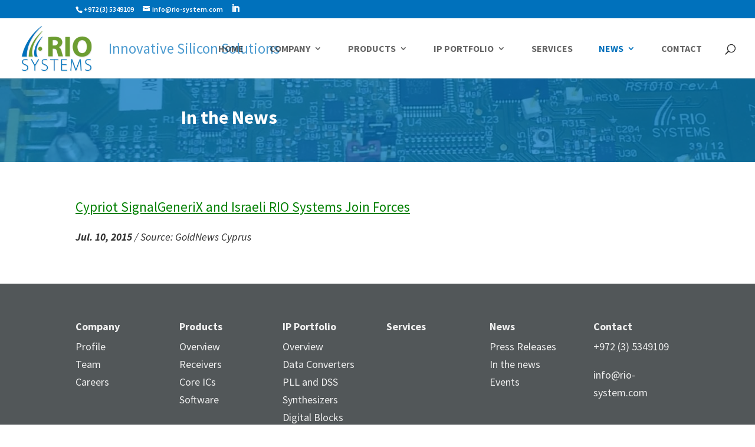

--- FILE ---
content_type: text/css
request_url: https://www.rio-system.com/wp-content/themes/Divi_sigalon/style.css?ver=4.27.4
body_size: 133
content:
/* 
Theme Name: Divi_sigalon
Author: Varda Stern
Author URI: https://www.sigalon.com
Description: A child theme template for Divi
Template: Divi
Version: 1.0
*/

/* ----------- PUT YOUR CUSTOM CSS BELOW THIS LINE ----------- */

.nav li ul { width: 350px; }#top-menu li li a { width: 320px; }

#top-menu li li a {
      font-size:15px !important;
	    padding: 6px 10px !important;
	    border-bottom: 1px solid #ccc;
}

--- FILE ---
content_type: text/css
request_url: https://www.rio-system.com/wp-content/et-cache/484/et-core-unified-deferred-484.min.css?ver=1740201634
body_size: 262
content:
div.et_pb_section.et_pb_section_0{background-image:linear-gradient(90deg,rgba(0,0,0,0.52) 0%,rgba(0,0,0,0) 100%)!important}.et_pb_section_0.et_pb_section{padding-top:0px;padding-bottom:0px}.et_pb_row_0{background-color:rgba(0,113,188,0.74)}.et_pb_row_0.et_pb_row{padding-top:0px!important;padding-right:0px!important;padding-bottom:0px!important;padding-left:0px!important;padding-top:0px;padding-right:0px;padding-bottom:0px;padding-left:0px}.et_pb_row_0,body #page-container .et-db #et-boc .et-l .et_pb_row_0.et_pb_row,body.et_pb_pagebuilder_layout.single #page-container #et-boc .et-l .et_pb_row_0.et_pb_row,body.et_pb_pagebuilder_layout.single.et_full_width_page #page-container #et-boc .et-l .et_pb_row_0.et_pb_row{width:100%;max-width:100%}.et_pb_text_0{font-size:28px}.et_pb_text_0 h1{font-weight:700}.et_pb_section_2.et_pb_section{background-color:#525759!important}.et_pb_text_6.et_pb_text{color:#6c9d31!important}.et_pb_column_0{padding-top:50px;padding-right:50px;padding-bottom:50px;padding-left:24%}.et_pb_column_1{padding-top:40px}.et_pb_row_2.et_pb_row{margin-left:auto!important;margin-right:auto!important}

--- FILE ---
content_type: application/javascript
request_url: https://www.rio-system.com/wp-content/uploads/wtfdivi/wp_footer.js?ver=1539699732
body_size: 290
content:
jQuery(function($){$('.et-social-icons:not(:has(.et-social-linkedin))').append('<li class="et-social-icon et-social-linkedin"><a href="https://www.linkedin.com/company/rio-systems/" class="icon" alt="LinkedIn" aria-label="LinkedIn"><span>LinkedIn</span></a></li>&nbsp;');});jQuery(function($){$('#footer-info').html("&copy;<span class=\"divibooster_year\"><\/span><script>jQuery(function($){$(\".divibooster_year\").text(new Date().getFullYear());});<\/script> Rio Systems - Reconfigurable Radio Solutions");});jQuery(function($){$("#et-top-navigation").after($("#wtfdivi003-widget-area-wrap"));$("#wtfdivi003-widget-area-wrap").first().show();});jQuery(function($){if(!$('#logo-text').length){$('#logo').after("<div id=\"db_title_and_tagline\"><h1 id=\"logo-text\">Rio Systems<\/h1><h5 id=\"logo-tagline\" class=\"logo-tagline\">Innovative Silicon Solutions<\/h5><\/div>");}});